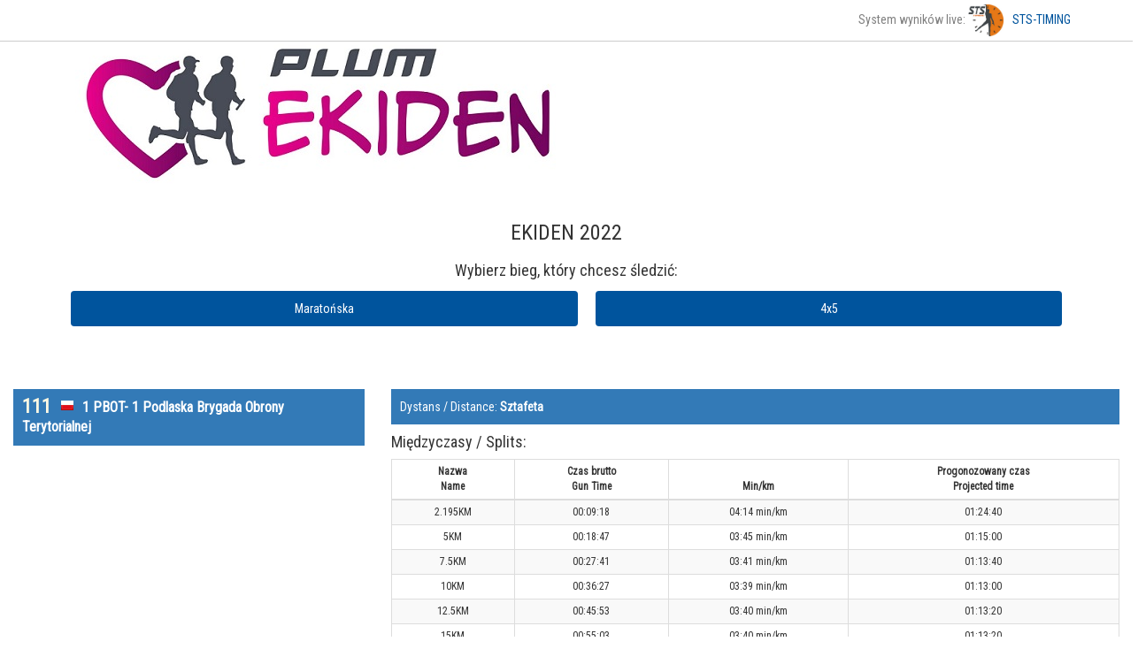

--- FILE ---
content_type: text/html; charset=UTF-8
request_url: https://live.sts-timing.pl/ekidenbialystok/person.php?n=111
body_size: 2694
content:
<!DOCTYPE html>
<html lang="en">
	<head>
		<meta charset="utf-8">
		<meta http-equiv="X-UA-Compatible" content="IE=edge">
		<meta name="viewport" content="width=device-width, initial-scale=1">
		<!-- The above 3 meta tags *must* come first in the head; any other head content must come *after* these tags -->
		<title>STS-TIMING.PL - WYNIKI ONLINE</title>

		<!-- Bootstrap -->
		<link href="css/bootstrap.min.css" rel="stylesheet">
		<link href="css/bootstrap-sts.css" rel="stylesheet">
		<link href="css/flags16_mkol.css" rel="stylesheet">
		<link href="css/magnific-popup.css" rel="stylesheet">
		<link href="https://fonts.googleapis.com/css?family=Roboto+Condensed" rel="stylesheet">
		<link rel="stylesheet" href="https://unpkg.com/leaflet@1.3.4/dist/leaflet.css"
   integrity="sha512-puBpdR0798OZvTTbP4A8Ix/l+A4dHDD0DGqYW6RQ+9jxkRFclaxxQb/SJAWZfWAkuyeQUytO7+7N4QKrDh+drA=="
   crossorigin=""/>

		<!-- HTML5 shim and Respond.js for IE8 support of HTML5 elements and media queries -->
		<!-- WARNING: Respond.js doesn't work if you view the page via file:// -->
		<!--[if lt IE 9]>
			<script src="https://oss.maxcdn.com/html5shiv/3.7.2/html5shiv.min.js"></script>
			<script src="https://oss.maxcdn.com/respond/1.4.2/respond.min.js"></script>
		<![endif]-->

				<meta property="og:image"         content="http://live.sts-timing.pl/ekidenbialystok/images/fb.png" />
		<meta property="og:url"           content="http://live.sts-timing.pl/ekidenbialystok/person.php?n=111" />
		<meta property="og:image:width"   content="261" />
		<meta property="og:image:height"  content="261" />
				
		<meta property="og:type"          content="website" />
		<meta property="og:title"         content="EKIDEN 2022 - wyniki online -  1 PBOT-  1 Podlaska Brygada Obrony Terytorialnej" />
		<meta property="og:description"   content="Śledź moje postępy na trasie Ekiden!" />
		<meta property="fb:admins" 		  content="1799936991" />
		

		<script>
			(function(i,s,o,g,r,a,m){i['GoogleAnalyticsObject']=r;i[r]=i[r]||function(){
			(i[r].q=i[r].q||[]).push(arguments)},i[r].l=1*new Date();a=s.createElement(o),
			m=s.getElementsByTagName(o)[0];a.async=1;a.src=g;m.parentNode.insertBefore(a,m)
			})(window,document,'script','//www.google-analytics.com/analytics.js','ga');

			ga('create', 'UA-68094953-1', 'auto');
			ga('send', 'pageview');
		</script>
	</head>
	<body>
		<!-- Load Facebook SDK for JavaScript -->
		<div id="fb-root"></div>
		<script type="text/javascript">(function() {
		      var script = document.createElement('script');
		      script.type = 'text/javascript';
		      script.async = true;
		      script.src = '//connect.facebook.net/pl_PL/all.js#xfbml=1';
		      var other = document.getElementsByTagName('script')[0];
		      other.parentNode.insertBefore(script, other);
		      })();</script>
		      

		<div class="sts-nav" style="background-color:white;padding:5px 40px;color:gray;font-size:14px;border-bottom:1px solid #ccc;">
			<div class="container text-right">
				System wyników live: <a href="http://sts-timing.pl/" target="_blank"><img src="http://live.sts-timing.pl/ekidenbialystok//images/logo_sts.jpg" width="40" style="margin-right:10px;">STS-TIMING</a>
			</div>
		</div>
		<div class="container" style="background: white;">
			<div  class="col-md-12 col-xs-12">
				<a href="http://live.sts-timing.pl/ekidenbialystok/"><img src="http://live.sts-timing.pl/ekidenbialystok//images/logoo.jpg" class="img-responsive" ></a>
			</div>
		</div>
		<div class="container">
			<div class="col-md-12 text-center" style="padding-top:16px;">
				<h3>EKIDEN 2022</h3>
			</div>

			
		</div>



			<div class="cotainer text-center"><h4>Wybierz bieg, który chcesz śledzić:</h4></div>

			<div class="container" style="margin-bottom:20px;">
				<ul class="nav nav-pills nav-justified">

								  <li style="padding-top:4px;" role="presentation" ><a  href="index.php?dystans=1">Maratońska</a></li>
				 				  <li style="padding-top:4px;" role="presentation" ><a  href="index.php?dystans=2">4x5</a></li>
				 				</ul>
			</div>
			<div class="container" style="margin-bottom:10px;">
				<div class="col-md-12 text-center">
					<div class="btn-group" role="group" aria-label="justified button group">
						   				</div>
	   			</div>
	   			<div class="col-md-12 text-center" style="margin-top:10px;">
	   					   			</div>

   				
			</div>
					<div class="row">
						
			<div class="container-fluid">
				<div class="side-body" style="padding-top:10px;">
				<div class="col-md-4">
										<p class="bg-primary" style="padding:10px;font-size:16px;"><span class="pull-left" style="color:#fcf8e3;font-weight:bold;font-size:22px;margin-right:10px;line-height:20px;">111</span><i class="f16 flag pol"></i><small></small> <strong>1 PBOT-  1 Podlaska Brygada Obrony Terytorialnej</strong></p>
					<div class="row bg-warning" style="margin:0;">
								            </div>
					<table class="table table-bordered table-condensed table-striped table-responsive" style="margin-bottom:0;">
											</table>

										
					
					

				</div>
				<div class="col-md-8">
				<p class="bg-primary" style="padding:10px;">
										Dystans / Distance: <strong>Sztafeta</strong>
				</p>

								<h4>Międzyczasy / Splits:<div class="fb-share-button" style="margin-left:20px;" data-href="http://live.sts-timing.pl/ekidenbialystok/person.php?n=111" data-share="true" data-layout="button"></div></h4>
				<table id="splits" class="table table-bordered table-condensed table-striped table-responsive text-center small">
					<thead><tr><th>Nazwa<br>Name</th><th>Czas brutto<br>Gun Time</th>
										<th>Min/km</th><th>Progonozowany czas<br>Projected time</th></tr></thead><tbody>
					<tr><td>2.195KM</td><td>00:09:18</td><td>04:14 min/km</td><td>01:24:40</td></tr><tr><td>5KM</td><td>00:18:47</td><td>03:45 min/km</td><td>01:15:00</td></tr><tr><td>7.5KM</td><td>00:27:41</td><td>03:41 min/km</td><td>01:13:40</td></tr><tr><td>10KM</td><td>00:36:27</td><td>03:39 min/km</td><td>01:13:00</td></tr><tr><td>12.5KM</td><td>00:45:53</td><td>03:40 min/km</td><td>01:13:20</td></tr><tr><td>15KM</td><td>00:55:03</td><td>03:40 min/km</td><td>01:13:20</td></tr><tr><td>17.5KM</td><td>01:03:33</td><td>03:38 min/km</td><td>01:12:40</td></tr><tr><td>20KM</td><td>01:12:05</td><td>03:36 min/km</td><td>01:12:00</td></tr><tr class="success" style="font-weight:bold;"><td>META</td><td>01:12:05</td><td>03:36 min/km</td><td></td></tr>